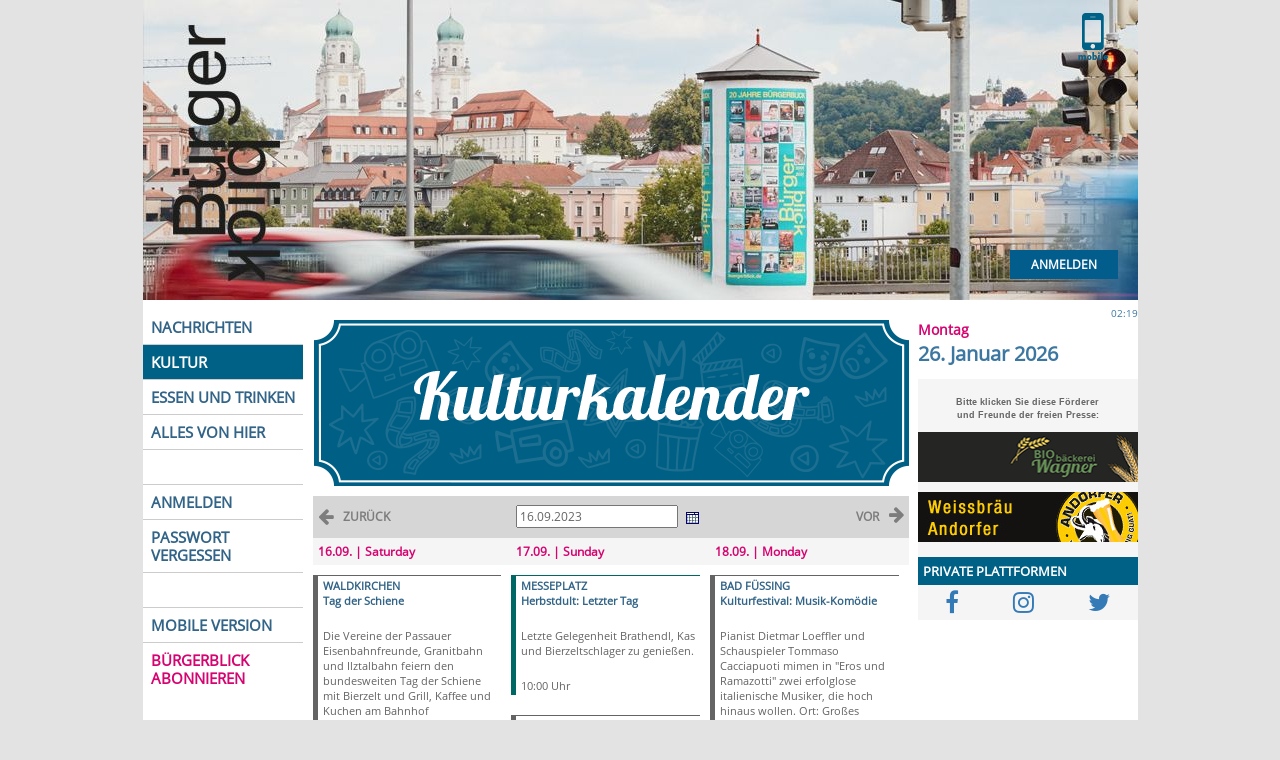

--- FILE ---
content_type: text/html; charset=UTF-8
request_url: https://www.buergerblick.de/index.php?EID=1694818195
body_size: 22559
content:
<!DOCTYPE html>
<html>
<head>
<meta charset="UTF-8">
<meta http-equiv="x-ua-compatible" content="ie=edge">
<meta name="viewport" content="initial-scale=1.0, user-scalable=no" />
<meta name="author" content="Medienagentur Denk, Germany">
<meta name="copyright" content="Medienagentur Denk, Germany">
<meta name="robots" content="index, follow">
<meta name="keywords" Content="Bürgerblick,Nachrichten,News,Meldungen,Informationen,Presse,Press,Agency,kostenlos,Zeitung,Passau,Niederbayern,Journalismus">
<meta property="fb:app_id" content="1627411357528292" />
<meta name="description" content="BÜRGBERBLICK Passau bringt aktuelle Nachrichten, Reportagen, Kommentare und Hintergründe aus der Region Passau, Vilshofen, Pocking und Bayerwald."><title>Kalender - B&uuml;rgerblick Passau</title><link rel="shortcut icon" href="/favicon.ico" >


<link rel="stylesheet" type="text/css" href="/css/slick.css" />
<link rel="stylesheet" type="text/css" href="/css/slick-theme.css" />

<script src="/app/js/jquery.min.js" type="text/javascript"></script>
<script src="/app/js/slick.min.js"  type="text/javascript"></script>

<script type="text/javascript" src="/app/js/jquery.fancybox-plus.js"></script>


<link rel="stylesheet" href="/app/css/jquery.fancybox-plus.css" type="text/css" media="screen" />

<script src="/app/js/angular.min.js"></script>

<script type="text/javascript" src="/js/jquery.cycle.all.min.js"></script>

<link rel="stylesheet" href="/css/bootstrap.min.css">
<link rel="stylesheet" href="/css/font-awesome.min.css">
<link rel="stylesheet" type="text/css" href="/css/public.css">

<script src="/js/bootstrap.min.js"></script>

<!-- PopUp Calender Includes -->
<style type="text/css">@import url(/js/jscalendar/calendar-win2k-1.css);</style>
<script type="text/javascript" src="/js/jscalendar/calendar.js"></script>
<script type="text/javascript" src="/js/jscalendar/lang/calendar-en.js"></script>
<script type="text/javascript" src="/js/jscalendar/calendar-setup.js"></script>


<script type="text/javascript" src="/app/js/angular-slick.js"></script>
<script type="text/javascript" src="/app/app.js"></script>

</head>
<body ng-app="BBApp" class="body" marginheight="0" marginwidth="0" leftmargin="0" topmargin="0" BGCOLOR="FCFCFF">
<div id="fb-root"></div>
<script>
/*
(function(d, s, id) {
  var js, fjs = d.getElementsByTagName(s)[0];
  if (d.getElementById(id)) return;
  js = d.createElement(s); js.id = id;
  js.src = "//connect.facebook.net/de_DE/all.js#xfbml=1";
  fjs.parentNode.insertBefore(js, fjs);
}(document, 'script', 'facebook-jssdk'));
*/
   function GoMobile(e) {
    var AID = 0;    

    if (!e) {
        e = window.event;
    }
    e.stopPropagation();
    
    var mobileUrl = 'https://m.buergerblick.de' + window.location.pathname + window.location.search;   
    if (AID == 1) {
        mobileUrl = 'https://m.buergerblick.de/login';
    }
    if (AID == 2) {
        mobileUrl = 'https://m.buergerblick.de/reset?t=';
    }
    if (AID == 3) {
        mobileUrl = 'https://m.buergerblick.de/lost';
    }   
    if (AID == 4) {
        mobileUrl = 'https://m.buergerblick.de/profile';
    }
    if (AID == 5) {
        mobileUrl = 'https://m.buergerblick.de/epaper';
    }
    window.location.href = mobileUrl;      
}

</script>



<div class="header" onclick="location.href='/';" style="cursor:pointer; position: relative;">

	<div onclick="GoMobile(event)" style="cursor:pointer;position:absolute; margin-top:10px; margin-left: 920px;background-image: url('/images/desktop-mobile2.png');width:61px;height:51px;z-index:10;"></div>
	<div class="call-to-action">
		<a href="/login-a-1.html" class="btn btn-login pull-right">Anmelden</a>		<!-- <a href="/abo-a-63330.html" class="btn btn-abo pull-right">Abonnieren</a> -->
	</div>
	<div style="width: 100%;clear:both;"></div><script>
$(document).ready(function() {});
</script></div></div>



<div class="core">

    <STYLE type="text/css">
          div.e_header {
              padding: 5px 5px;
              margin: 0px 0px 10px 0px;
              font-size: 12px;
              font-weight: bold;
              text-align: left;
              background-color: #e6e6e6;
              color: #d50470;
          };
    </STYLE>
    <STYLE type="text/css">
          div.e_artikel {
              padding: 2px 5px;
              margin-bottom: 20px;
              margin-right: 10px;
              float: left;
              clear: left;
          };

     </STYLE>
  <table class="core"><tr><td valign=top class="c1"><div class="tabs"><a  href="/index.php?KID=0000000028">NACHRICHTEN</a>

          <a class="current" href="/index.php?EID=1769390360">KULTUR</a>
          <a  href="/essen-trinken/restaurant/-r-0.html">ESSEN UND TRINKEN</a>
		  <a  href="/kauf/daheim/-s-0.html">ALLES VON HIER</a>
		  <a>&nbsp;</a>
		  <a href="/buergerblick/anmelden-a-1.html">ANMELDEN</a>
		  <a href="/passwort/vergessen-a-3.html">PASSWORT VERGESSEN</a>
          <a>&nbsp;</a>
		  <a href="https://m.buergerblick.de">MOBILE VERSION</a>

          <a style="border: none;color: #d50470 " href="/index.php?AID=00000027759"><!-- <img style="border: none; margin-top:20px;margin-bottom:4px; border-radius:5px;"
          src="/images/small_e.php?ID=0000000288"></br>-->BÜRGERBLICK ABONNIEREN</a>
          <i>&nbsp;</i>
         <!-- <a style="border: none !important; margin-top: 20px;" class="freie">Freie Presse:</A>
          <a href="#" onclick="window.open('http://www.hogn.de')">&nbsp;IM WOID</a>
          <a style="border:none"href="#" onclick="window.open('http://www.regensburg-digital.de')">&nbsp;IN REGENSBURG</a>
          <a style="border: none !important; height: 34px;"></a> -->
          </div>	</td><td valign=top class="spalte_mitte"><div class="c2"><div style="width: 100%;clear:both;"></div><script>
$(document).ready(function() {});
</script></div><table border=0 width="596px">
  <td colspan=3>

  <img style="margin:10px 0px;" src="/images/kultur.png" alt="kulturkalender">

  </td>
  </tr>

  <tr style="background-color: #d6d6d6">
              <!-- <td> <span class="cal_move_left"><a class="cal_move" style=" line-height: 28px;  font-weight:bold;" href="/index.php?EID=1694562595">ZURÜCK</a></span><span class="fa fa-arrow-left" style="float:left; color: #fff; padding:5px; font-size: 18px; line-height:18px;"></span> </td> -->
               <td style="width: 33%"> <a class="cal_move "  href="/index.php?EID=1694562595"> <span class="cal_move_left" style="line-height:28px; font-weight:bold;">ZURÜCK</span><span class="fa fa-arrow-left" style="float:left; padding:5px; font-size: 18px; line-height:18px;"></span> </a></td>
               <td style="width: 33%; text-align: center">
<input type="text" name="date" id="datum" value="16.09.2023"></input>
<img valign=top src="/images/calendar.jpg" id="trigger" style="cursor: pointer; padding: 2px 5px;">
<script type="text/javascript">
function Section(calendar, date) {
    if (calendar.dateClicked) {
        var strDate = date.toString();
        var dateParts = strDate.split(".");
        var d2 = new Date(dateParts[2], (dateParts[1] - 1) ,dateParts[0]);
        window.location="http://www.buergerblick.de/index.php?EID="+Math.round(d2.getTime() / 1000);
    }
};
Calendar.setup({
    inputField  : "datum",
    showsTime   : false,
    ifFormat    : "%d.%m.%Y",
    align       : "B1",
    firstDay    : 1,
    weekNumbers : false,
    onSelect    : Section ,
    showOthers  : true,
    button      : "trigger"
});
function fb_event_click(eid) {
    u="http://www.facebook.com/event.php?eid="+eid;
    t=document.title;
    window.open("http://www.facebook.com/sharer.php?u="+encodeURIComponent(u)+"&t="+encodeURIComponent(t),"popup_"+eid,"status=no,location=no,width=626,height=436");
    return false;
};
</script></td>
              <!-- <td><span class="cal_move_right"><a class="cal_move" href="/index.php?EID=1695080995">vor</a></span></td> -->
               <td style="width: 33%" class="kultur_header"> <a class="cal_move "  href="/index.php?EID=1695080995"> <span class="fa fa-arrow-right" style="float:right; padding:5px; font-size: 18px; line-height:18px;"></span> <span class="cal_move_right" style="line-height:28px; font-weight:bold;">VOR</span> </a></td>
        </tr><tr><td width="33%" valign=top><div class="e_header">16.09. | Saturday</div><div class="e_artikel" style="font-size: 11px;border-left: 5px solid ;border-top: 1px solid "><a class="cal_titel" href="/index.php?LID=0000000063">WALDKIRCHEN</a><br><b><a class="cal_titel" href="http://www.ilztalbahn.net/">Tag der Schiene</a></b><br>&nbsp;</br><p>
	Die Vereine der Passauer Eisenbahnfreunde, Granitbahn und Ilztalbahn feiern den bundesweiten Tag der Schiene mit Bierzelt und Grill, Kaffee und Kuchen am Bahnhof Waldkirchen. Vom Passauer Hauptbahnhof fährt die Ilztalbahn um 8.45 Uhr und 12 Uhr.</p>
<br>09:30 Uhr<br></div><div class="e_artikel" style="font-size: 11px;border-left: 5px solid #006864;border-top: 1px solid #006864"><a class="cal_titel" href="/index.php?LID=0000000319">MESSEPLATZ</a><br><b><a class="cal_titel" href="https://www.passauer-dult.de">Herbstdult</a></b><br>&nbsp;</br><p>
	Ob Brez'n mit Kas oder Crêpe mit Schokolade - die Buden auf der Dult sorgen für das leibliche Wohl der Besucher.&nbsp;</p>
<br>11:30 Uhr<br></div><div class="e_artikel" style="font-size: 11px;border-left: 5px solid #299ddd;border-top: 1px solid #299ddd"><a class="cal_titel" href="/index.php?LID=0000000001">OPERNHAUS</a><br><b><a class="cal_titel" href="https://www.landestheater-niederbayern.de/events/251">Tag der offenen Tür</a></b><br>&nbsp;</br><p>
	Das Landestheater Niederbayern eröffnet die Spielzeit mit der "Spielplanshow", die Niederbayerische Philharmonie führt eine Mozart-Ouvertüre und eine Beethoven-Sinfonie auf. Durstige finden Platz im Theater-Bierzelt, für die Jüngsten gibt es ein Kinderprogramm.&nbsp;&nbsp;</p>
<br>12:00 Uhr | freier Eintritt<br></div><div class="e_artikel" style="font-size: 11px;border-left: 5px solid ;border-top: 1px solid "><a class="cal_titel" href="/index.php?LID=0000000057">FREYUNG</a><br><b><a class="cal_titel" href="https://veranstaltungen.lgs2023.de/freyung/donikkl-unplugged-band-ea3531c9f4c07884dc537f984a73fd70d.html">Landesgartenschau: DONIKKL</a></b><br>&nbsp;</br><p>
	Der zweifache Familienvater (bekannt durch das "Fliegerlied"), spielt mit Akustik-Band Lieder für Kinder auf der Hauptbühne.</p>
<br>14:00 Uhr | ab 16 Euro<br></div><div class="e_artikel" style="font-size: 11px;border-left: 5px solid #c9327c;border-top: 1px solid #c9327c"><a class="cal_titel" href="/index.php?LID=0000000275">ZAUBERBERG</a><br><b><a class="cal_titel" href="https://www.zauberberg-passau.com/events/skassapunka-brainless">Ska und Punk</a></b><br>&nbsp;</br><p>
	Die norditalienische Ska-Band "Skassapunka" spielen Eigenkompositionen. Zusammen mit ihrer punkigen Unterstützung aus Niederbayern "Brainless" füllen sie den Abend.</p>
<br>19:00 Uhr | 16,50 Euro<br></div><div class="e_artikel" style="font-size: 11px;border-left: 5px solid ;border-top: 1px solid "><a class="cal_titel" href="/index.php?LID=0000000195">GRUBWEG</a><br><b><a class="cal_titel" href="http://www.volkstheater-passau.de">Romeo und Frieda</a></b><br>&nbsp;</br><p>
	Die neun Schauspielerinnen und Schauspieler des "Volkstheater Passau" zeigen eine Komödie in drei Akten. "Shakespeare auf bayerisch", nennt Reggisseurin Heidi Mahler die Inszenierung. Ort: Klosterberg 4.</p>
<br>19:00 Uhr | 13 Euro<br></div><div class="e_artikel" style="font-size: 11px;border-left: 5px solid ;border-top: 1px solid "><a class="cal_titel" href="/index.php?LID=0000000182">BAD FÜSSING</a><br><b><a class="cal_titel" href="https://www.badfuessing.com/kulturfestival">Kulturfestival: Swing</a></b><br>&nbsp;</br><p>
	Das achtköpfige Ensemble "Lous's The Cool Cats" spielen Swing- und Retro-Pop-Stücke aus der Zeit der Goldenen Zwanziger bis heute. Ort: Großes Kurhaus, Kurhausstraße 2.</p>
<br>19:30 Uhr | ab 25 Euro<br></div><div class="e_artikel" style="font-size: 11px;border-left: 5px solid #c43035;border-top: 1px solid #c43035"><a class="cal_titel" href="/index.php?LID=0000000004">SCHARFRICHTERHAUS</a><br><b><a class="cal_titel" href="https://scharfrichterhaus.de/monika-drasch-emerenz-meier-band/?doing_wp_cron=1687170686.0444829463958740234375">Emerenz-Meier-Lieder</a></b><br>&nbsp;</br><p>
	Monika Drasch, Johannes Mayr und Alex Haas führen Polka, Jodelings und Heimatlieder auf. Sie widmen ihre Musik der Schriftstellerin Emerenz Meier (11874-1928), welche vom Bayerischen Wald in die vereinigten Staaten auswanderte.&nbsp;</p>
<br>20:00 Uhr | ab 28,50 Euro<br></div></td><td width="33%" valign=top><div class="e_header">17.09. | Sunday</div><div class="e_artikel" style="font-size: 11px;border-left: 5px solid #006864;border-top: 1px solid #006864"><a class="cal_titel" href="/index.php?LID=0000000319">MESSEPLATZ</a><br><b><a class="cal_titel" href="https://www.passauer-dult.de">Herbstdult: Letzter Tag</a></b><br>&nbsp;</br><p>
	Letzte Gelegenheit Brathendl, Kas und Bierzeltschlager zu genießen.</p>
<br>10:00 Uhr<br></div><div class="e_artikel" style="font-size: 11px;border-left: 5px solid ;border-top: 1px solid "><a class="cal_titel" href="/index.php?LID=0000000123">DOM ST. STEPHAN</a><br><b><a class="cal_titel" href="https://www.bistum-passau.de/termin/3105702/geistliches-konzert-bach-und-telemann">Geistliches Konzert</a></b><br>&nbsp;</br><p>
	Das Münchner Vokalensemble "Capella Cathedralis" und das Bamberger Barockorchester "Armonia Dell'arcadia" führen Bachs "Meine Seel erhebt den Herren" und Telemanns "Magnificat in C-Dur" auf.&nbsp;</p>
<br>17:00 Uhr | 10 Euro<br></div><div class="e_artikel" style="font-size: 11px;border-left: 5px solid ;border-top: 1px solid "><a class="cal_titel" href="/index.php?LID=0000000195">GRUBWEG</a><br><b><a class="cal_titel" href="http://www.volkstheater-passau.de">Romeo und Frieda</a></b><br>&nbsp;</br><p>
	Eine Shakespeare-Adaption im heutigen Bayern: Weil die Ehemänner den Lottogewinn für die Karibik-Kreuzfahrt an der Börse verzockt haben, bewerben sich drei Paare um Rollen bei einer Neuauflage von "Romeo und Julia". Ort: Klosterberg 4.</p>
<br>18:00 Uhr | 13 Euro<br></div></td><td width="33%" valign=top><div class="e_header">18.09. | Monday</div><div class="e_artikel" style="font-size: 11px;border-left: 5px solid ;border-top: 1px solid "><a class="cal_titel" href="/index.php?LID=0000000182">BAD FÜSSING</a><br><b><a class="cal_titel" href="https://www.badfuessing.com/kulturfestival">Kulturfestival: Musik-Komödie</a></b><br>&nbsp;</br><p>
	Pianist Dietmar Loeffler und Schauspieler Tommaso Cacciapuoti mimen in "Eros und Ramazotti" zwei erfolglose italienische Musiker, die hoch hinaus wollen. Ort: Großes Kurhaus, Kurhausstraße 2.&nbsp;</p>
<br>19:30 Uhr | ab 31 Euro<br></div><div class="e_artikel" style="font-size: 11px;border-left: 5px solid #ee7f00;border-top: 1px solid #ee7f00"><a class="cal_titel" href="/index.php?LID=0000000007">CAFÉ MUSEUM</a><br><b><a class="cal_titel" href="https://www.cafe-museum.de/programm-cafe-museum/monday-night-orchestra-passau-884.html">Monday-Night-Orchestra</a></b><br>&nbsp;</br>
                         <a id="popup_images" href="https://www.mediendenk.de/images/big_pic.php/bild_klein_0000021476.jpg?ID=0000021476" width="130" border=0 alt="bild_klein_0000021476.jpg" rel="group0000012197" title="Bild 1/1: ">
			  <img src="https://www.mediendenk.de/images/small_pic.php/bild_klein_0000021476.jpg?ID=0000021476" width="150" border=0 alt="bild_klein_0000021476.jpg"></a><p>
	23 Musikerinnen und Musiker vereint die Big Band, welche sich letztes Frühjahr formierte. Ihr Vorbild ist die New Yorker "Mingus Big Band".</p>
<br>21:00 Uhr | freier Eintritt<br></div></td></tr></table>
    <script>
    $(document).ready(function() {
        $("a#popup_images").fancyboxPlus({
                "titlePosition"  :"inside",
                "cyclic"         :"true"
        });
    });
    </script>
    </div></td>
	<td valign="top"><div class="c3">
<div style="background-color: #fff; padding: 6px 0px 11px 0px;">

<div style="text-align:right; font-size:10px; font-weight:light; color:#3c77a1" >02:19</div>
<div style=" font-size:14px; font-weight:bold; color:#d50470">Montag</div>
<div style=" font-size:20px; font-weight:bold; color:#3c77a1">26. Januar 2026</div>

</div>


<style type="text/css"><!--
.rh {font-family:Verdana, Arial, Helvetica, sans-serif;font-size:7pt;font-weight:bold;color:#666;}
.rt {font-family:Arial, Helvetica, sans-serif;font-size:8pt}
a.rt:link { text-decoration:none;color:#646464;}
a.rt:visited {text-decoration:none;color:#646464;}
a.rt:active {text-decoration:none;color:#646464;}
a.rt:hover {text-decoration:underline;color:#646464;}
--></style>
&nbsp;<br>
<div class="rh"><b><center>Bitte klicken Sie diese F&ouml;rderer<br>und Freunde der freien Presse:</center></b>
<p>
<div id="cycle_1">
<div style="padding: 5px 0px;"><a href="http://www.biobaeckerei-wagner.de/" target="_blank" rel="nofollow"><img src="/images/pic.php?ID=0000020963" width=220 height=50 border=0></a></div></div><div id="cycle_2">
<div style="padding: 5px 0px;"><a href="http://www.weissbraeu-andorfer.de" target="_blank" rel="nofollow"><img src="/images/pic.php?ID=0000004961" width=220 height=50 border=0></a></div></div></div>
<script>
$(document).ready(function() {

      $('#cycle_1').cycle({
           fx:       'scrollDown', 
           speedIn:  500,
           speedOut: 500, 
           timeout:  8102
    });

      $('#cycle_2').cycle({
           fx:       'scrollDown', 
           speedIn:  500,
           speedOut: 500, 
           timeout:  10215
    });
});
</script>
<!--
<center>
<script type="text/javascript" charset="utf-8" src="http://static.polldaddy.com/p/4509324.js"></script>
<noscript>
	<a href="http://polldaddy.com/poll/4509324/">Passau wird durch eine Seilbahn von der Altstadt zum Oberhaus</a><span style="font-size:9px;"><a href="http://polldaddy.com/features-surveys/">Market Research</a></span>
</noscript>
</center>

<p><p><p>
<h2 class="kategorie2">&nbsp;<h2>
<a href="http://www.waidlajobs.de" target="_blank"><img src="http://www.waidlajobs.de/wj/buergerblick/top.png" alt="waidlajobs.de"/></a><br>  
<script type="text/javascript" src="http://output88.rssinclude.com/output?type=js&amp;id=929450&amp;hash=67e3f5f9967c964e5d86d13d10564cbd"></script> 
<p><p>
-->

<div style="clear: both;"><h2 class="kategorie2">PRIVATE PLATTFORMEN</h2></div>
<center>
<!-- <fb:like-box href="http://www.facebook.com/pages/Burgerblick-Passau/217848937832" width="220" show_faces="true" stream="true" header="true"></fb:like-box> -->
<div style="display:flex; justify-content: space-around; align-items:center;padding: 5px 0px;">
<a target="_blank" href="https://www.facebook.com/Buergerblick/"> <div class="fa fa-2x fa-facebook-f fb-btn"></div> </a>
<a target="_blank" href="https://www.instagram.com/buergerblick_passau/"><div class="fa fa-2x fa-instagram inst-btn"></div></a>
<a target="_blank" href="https://twitter.com/mediendenk"><div class="fa fa-2x fa-twitter twitt-btn"></div></a>
</div>
</center>
  <script>
    $(document).ready(function() {
        $("a#popup_images").fancyboxPlus({
                "titlePosition"  :"inside",
                "cyclic"         :"true"
        });
    });
function fb_event_click(eid) {
    u="http://www.facebook.com/event.php?eid="+eid;
    t=document.title;
    window.open("http://www.facebook.com/sharer.php?u="+encodeURIComponent(u)+"&t="+encodeURIComponent(t),"popup_"+eid,"status=no,location=no,width=626,height=436");
    return false;
};
</script>
<style> 
    html .fb_share_button { 
        cursor: pointer;
        display: -moz-inline-block; display:inline-block; padding:1px 20px 0 5px; height:15px; border:1px solid #d8dfea; background:url(http://static.ak.facebook.com/images/share/facebook_share_icon.gif?6:26981) no-repeat top right; } html .fb_share_button:hover { color:#fff; border-color:#295582; background:#3b5998 url(http://static.ak.facebook.com/images/share/facebook_share_icon.gif?6:26981) no-repeat top right; text-decoration:none; 
		}
</style>

<p><p>
<center>
<!--

<script type="text/javascript">
google_ad_client = "ca-pub-2003024180764937";
//
google_ad_slot = "7610508553";
google_ad_width = 200;
google_ad_height = 200;
</script>
    
<div class="rh"><b><center>Google-Anzeigen</center></b></div><p>
<!-- <script type="text/javascript" src="https://pagead2.googlesyndication.com/pagead/show_ads.js"> </script> 
    -->
</center>
</div></td></tr></table>
<div id="footer_b" >
<ul style="color:#006186">
<li><a href="/index.php?AID=0000001957">Impressum</a></li>
<li><a href="/index.php?AID=00000027759">Abo</a></li>
<li><a href="/index.php?AID=0000002574">Anzeigenpreise</a></li>
<li><a href="/index.php?AID=0000001958">Verkaufsstellen</a></li>
<li><a href="/archive.php">Archiv</a></li>
<li><a href="/passwort/vergessen-a-3.html">Passwort vergessen</a></li>
<li><a href="/buergerblick/anmelden-a-1.html">Anmeldung</a></li>
</ul>
</div>

</div>


<!-- Matomo -->
<script type="text/javascript">
  var _paq = _paq || [];
  /* tracker methods like "setCustomDimension" should be called before
   * "trackPageView" */
  _paq.push(["setDocumentTitle", document.domain + "/" + document.title]);
  _paq.push(["setCookieDomain", "*.buergerblick.de"]);
  _paq.push(["setDomains", ["*.buergerblick.de"]]);
  _paq.push(['trackPageView']);
  _paq.push(['enableLinkTracking']);
  (function() {
    var u="//matomo.devsecop.de/";
    _paq.push(['setTrackerUrl', u+'piwik.php']);
    _paq.push(['setSiteId', '2']);
    var d=document, g=d.createElement('script'),
    s=d.getElementsByTagName('script')[0];
    g.type='text/javascript'; g.async=true; g.defer=true;
    g.src=u+'piwik.js'; s.parentNode.insertBefore(g,s);
  })();
</script>
<noscript><p><img src="//matomo.devsecop.de/piwik.php?idsite=2&amp;rec=1"
style="border:0;" alt="" /></p></noscript>
<!-- End Matomo Code -->
<!-- Matomo Image Tracker-->
<noscript>
    <img src="https://matomo.devsecop.de/piwik.php?idsite=2&amp;rec=1" style="border:0" alt="" /> 
</noscript>
<!-- End Matomo -->

</body>
</html>
